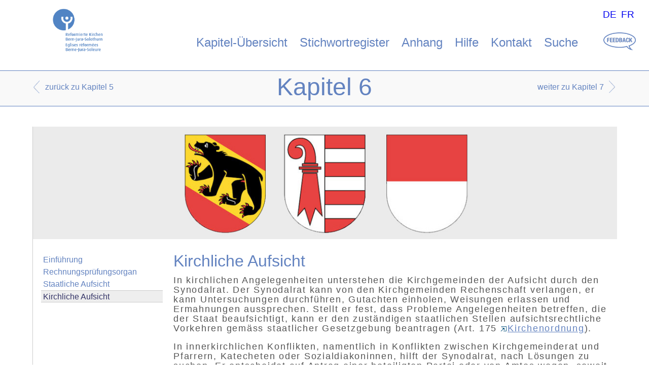

--- FILE ---
content_type: text/html; charset=utf-8
request_url: https://kgr.refbejuso.ch/index.php?id=292&L=812
body_size: 3622
content:
<!DOCTYPE html>
<html lang="de">
<head>

<meta charset="utf-8">
<!-- 
	This website is powered by TYPO3 - inspiring people to share!
	TYPO3 is a free open source Content Management Framework initially created by Kasper Skaarhoj and licensed under GNU/GPL.
	TYPO3 is copyright 1998-2019 of Kasper Skaarhoj. Extensions are copyright of their respective owners.
	Information and contribution at https://typo3.org/
-->




<meta name="generator" content="TYPO3 CMS">


<link rel="stylesheet" type="text/css" href="fileadmin/templates/ressources/reset.css?1554883998" media="all">
<link rel="stylesheet" type="text/css" href="fileadmin/templates/ressources/refbejuso.css?1578301243" media="all">
<link rel="stylesheet" type="text/css" href="fileadmin/templates/ressources/print.css?1560944115" media="print">
<link rel="stylesheet" type="text/css" href="https://fast.fonts.com/cssapi/5ffcf800-dad8-449b-a8fc-f53dd8da6818.css" media="all">
<link rel="stylesheet" type="text/css" href="typo3temp/assets/css/e136a2b85c.css?1568015896" media="all">
<link rel="stylesheet" type="text/css" href="typo3conf/ext/df_tabs/Resources/Public/StyleSheets/df_tabs.css?1559553036" media="all">
<link rel="stylesheet" type="text/css" href="typo3conf/ext/indexed_search_autocomplete/Resources/Public/Css/Indexed_search_autocomplete.css?1566822731" media="all">



<script src="//code.jquery.com/jquery-3.4.1.min.js" type="text/javascript" integrity="sha384-vk5WoKIaW/vJyUAd9n/wmopsmNhiy+L2Z+SBxGYnUkunIxVxAv/UtMOhba/xskxh" crossorigin="anonymous"></script>
<script>window.jQuery || document.write('<script src="typo3conf/ext/lib_jquery/Resources/Public/Vendor/jQuery/jquery-3.4.1.min.js" type="text/javascript"><\/script>')</script>


<script src="typo3conf/ext/df_tabs/Resources/Public/Scripts/jquery.tabs.js?1559553036" type="text/javascript"></script>
<script src="typo3conf/ext/mw_keywordlist/Resources/Public/JavaScript/tx_mwkeywordlist.js?1565956174" type="text/javascript"></script>
<script src="fileadmin/templates/ressources/bemerkungen.js?1569337345" type="text/javascript"></script>
<script src="typo3temp/assets/js/dd82474708.js?1558960792" type="text/javascript"></script>




	<meta name="author" content="Reformierte Kirchen Bern Jura Solothurn">
	<meta name="publisher" content="PLUS UND PLUS AG, CH-3004 Bern | http://www.plusundplus.ch/">
	<meta name="copyright" content="Copyright © 2019 Reformierte Kirchen Bern Jura Solothurn. Alle Rechte vorbehalten.">
	<meta name="viewport" content="width=device-width, minimum-scale=1.0" />

	<title>Kirchliche Aufsicht - Refbejuso - Handbuch Kirchgemeinde</title>
	<meta name="title" content="Kirchliche Aufsicht - Refbejuso - Handbuch Kirchgemeinde" />
	<meta name="keywords" content="Konflikt(regelung) , innere Angelegenheit der Kirche , kirchliche Aufsicht , äussere Angelegenheit der Kirche" />
	<meta name="date" content="2025-11-25" />
	<link rel="canonical" href="https://kgr-dev.refbejuso.ch/index.php" />
	

<script type="text/javascript">
/* <![CDATA[ */
var _gaq = [['_setAccount', 'UA-5467203-14'], ['_trackPageview']];
 (function(d, t) {
	var g = d.createElement(t); g.async = true;
	g.src = ('https:' == d.location.protocol ? 'https://ssl' : 'http://www') + '.google-analytics.com/ga.js';
	var s = d.getElementsByTagName(t)[0]; s.parentNode.insertBefore(g, s);
})(document, 'script');
/* ]]> */
	</script>
</head>
<body class="kapitel6">



<!-- Kopfbereich für Logo, Navigation & Suche-->
<div id="kopfbereich">
  <img src="fileadmin/templates/ressources/logo-refbejuso.png" alt="Reformierte Kirchen Bern Jura Solothurn" title="Reformierte Kirchen Bern Jura Solothurn" id="logo-refbejuso" />
  <ul id="kopfnavigation"><li><a href="index.php?id=209&amp;L=36">Kapitel-Übersicht</a></li><li><a href="index.php?id=227&amp;L=36">Stichwortregister</a></li><li><a href="index.php?id=246&amp;L=36">Anhang</a></li><li><a href="index.php?id=210&amp;L=36">Hilfe</a></li><li><a href="index.php?id=211&amp;L=36">Kontakt</a></li><li><a href="index.php?id=212&amp;L=36">Suche</a></li></ul>
  <div id="sprache"><ul id="sprachmenu"><li><a href="index.php?id=292&amp;L=0">DE</a></li><li><a href="index.php?id=292&amp;L=2">FR</a></li></ul></div>
</div>

<br style="clear:both;" />

<!-- Kopfbereich für Seitentitel & Naviation innerhalb der Handbuch-Kapitel -->
<div id="kopfbanner-kapitelinhalt">
  
  <div id="kapitelnav"><div id="kapitel-nav-zurueck"> <a href="index.php?id=204&L=36" title="Kapitel 5">zurück zu Kapitel 5</a></div><div id="kapitel-nav-weiter"><a href="index.php?id=206&L=36" title="Kapitel 7">weiter zu Kapitel 7</a></div></div>
  
  <div id="bannerposition-kapiteltitel">
  <h1>Kapitel 6</h1>  
  </div>
  
</div>

<!-- Seiteninhalt & Subnavigation -->
<div id="seiteninhalt-kapitelinhalt">
  <div id="kopfzeile">
    <div id="seitennav">
      <div id="seiten-nav-zurueck"></div>
      <div id="seiten-nav-weiter"></div>
    </div>
    <div id="bannerposition-seitentitel">
      <h1></h1> 
    </div>
    <span class="clear"></span> 
  </div>
  

  <ul id="subnav"><li><a href="index.php?id=228&amp;L=36">Einführung</a></li><li><a href="index.php?id=290&amp;L=36">Rechnungsprüfungsorgan</a></li><li><a href="index.php?id=291&amp;L=36">Staatliche Aufsicht</a></li><li class="aktivhier">Kirchliche Aufsicht</li></ul> 
  
  <div id="seiteninhalt"><!--TYPO3SEARCH_begin-->
	<!--  CONTENT ELEMENT, uid:664/text [begin] -->
		<div id="c664" class="csc-frame csc-frame-default">
		<!--  Header: [begin] -->
			<div class="csc-header csc-header-n1"><h1 class="csc-firstHeader">Kirchliche Aufsicht</h1></div>
		<!--  Header: [end] -->
			
		<!--  Text: [begin] -->
			<p class="bodytext">In kirchlichen Angelegenheiten unterstehen die Kirchgemeinden der Aufsicht durch den Synodalrat. Der Synodalrat kann von den Kirchgemeinden Rechenschaft verlangen, er kann Untersuchungen durchführen, Gutachten einholen, Weisungen erlassen und Ermahnungen aussprechen. Stellt er fest, dass Probleme Angelegenheiten betreffen, die der Staat beaufsichtigt, kann er den zuständigen staatlichen Stellen aufsichtsrechtliche Vorkehren gemäss staatlicher Gesetzgebung beantragen (Art. 175 <a href="https://refbejuso.tlex.ch/app/de/texts_of_law/11.020" title="Öffnet einen externen Link in einem neuen Fenster" target="_blank" class="external-link-new-window"><img src="typo3conf/ext/rtehtmlarea/Resources/Public/Images/external_link_new_window.gif" alt="Opens external link in new window" style="" />Kirchenordnung</a>).</p>
<p class="bodytext">In innerkirchlichen Konflikten, namentlich in Konflikten zwischen Kirchgemeinderat und Pfarrern, Katecheten oder Sozialdiakoninnen, hilft der Synodalrat, nach Lösungen zu suchen. Er entscheidet auf Antrag einer beteiligten Partei oder von Amtes wegen, soweit dazu nicht staatliche Stellen zuständig sind (Art. 175 <a href="https://refbejuso.tlex.ch/app/de/texts_of_law/11.020" title="Öffnet einen externen Link in einem neuen Fenster" target="_blank" class="external-link-new-window"><img src="typo3conf/ext/rtehtmlarea/Resources/Public/Images/external_link_new_window.gif" alt="Opens external link in new window" style="" />Kirchenordnung</a>). Einzelheiten regelt die <a href="https://refbejuso.tlex.ch/app/de/texts_of_law/45.030" title="Öffnet einen externen Link in einem neuen Fenster" target="_blank" class="external-link-new-window"><img src="typo3conf/ext/rtehtmlarea/Resources/Public/Images/external_link_new_window.gif" alt="Opens external link in new window" style="" />Verordnung über die Beratung, Unterstützung und Aufsicht</a>.</p>
		<!--  Text: [end] -->
			</div>
	<!--  CONTENT ELEMENT, uid:664/text [end] -->
		
	<!--  CONTENT ELEMENT, uid:1571/list [begin] -->
		<div id="c1571" class="csc-frame csc-frame-default">
		<!--  Plugin inserted: [begin] -->
			<div class="tx-pwcomment-pi1">
	
<div id="writeComment">
	<h3>
			Senden Sie uns Ihre Bemerkungen zu dieser Seite
		</h3>

	<form name="newComment" action="index.php?id=292&amp;L=812&amp;id=292&amp;tx_pwcomments_pi1%5Baction%5D=create&amp;tx_pwcomments_pi1%5Bcontroller%5D=Comment&amp;cHash=47dc7b39134c2ba9b6924d69ba1236a0#writeComment" method="post">
<div>
<input type="hidden" name="tx_pwcomments_pi1[__referrer][@extension]" value="PwComments" />
<input type="hidden" name="tx_pwcomments_pi1[__referrer][@vendor]" value="PwCommentsTeam" />
<input type="hidden" name="tx_pwcomments_pi1[__referrer][@controller]" value="Comment" />
<input type="hidden" name="tx_pwcomments_pi1[__referrer][@action]" value="new" />
<input type="hidden" name="tx_pwcomments_pi1[__referrer][arguments]" value="YTowOnt95822d1f20a682992419c192b6934df94e9506319" />
<input type="hidden" name="tx_pwcomments_pi1[__referrer][@request]" value="a:4:{s:10:&quot;@extension&quot;;s:10:&quot;PwComments&quot;;s:11:&quot;@controller&quot;;s:7:&quot;Comment&quot;;s:7:&quot;@action&quot;;s:3:&quot;new&quot;;s:7:&quot;@vendor&quot;;s:14:&quot;PwCommentsTeam&quot;;}ce7f8f33ea10d630b443f160bd05929f1069aa30" />
<input type="hidden" name="tx_pwcomments_pi1[__trustedProperties]" value="a:2:{s:10:&quot;newComment&quot;;a:3:{s:10:&quot;authorName&quot;;i:1;s:10:&quot;authorMail&quot;;i:1;s:7:&quot;message&quot;;i:1;}s:13:&quot;authorWebsite&quot;;i:1;}96438b8cfab7b832c21bedaab051e207f169f2fb" />
</div>

		<div class="typo3-messages">
			<a name="thanksForYourComment"></a>
			
			

	


		</div>

		
				<div><label>Name:</label><input type="text" name="tx_pwcomments_pi1[newComment][authorName]" /></div>
			

		
				<div><label>E-Mail-Adresse:</label><input type="text" name="tx_pwcomments_pi1[newComment][authorMail]" /></div>
			


		<div class="hide_initally"><label>Nicht ausfüllen!</label><input type="text" name="tx_pwcomments_pi1[authorWebsite]" /></div>

		<div><label>Bemerkung:</label><textarea rows="8" cols="40" name="tx_pwcomments_pi1[newComment][message]"></textarea></div>

		

		
			
		
		<input class="button" type="submit" value="Absenden" />
	</form>
</div>

</div>
		<!--  Plugin inserted: [end] -->
			</div>
	<!--  CONTENT ELEMENT, uid:1571/list [end] -->
		<!--TYPO3SEARCH_end--></div>
  <br style="clear:both;" />

</div>

<script src="typo3conf/ext/indexed_search_autocomplete/Resources/Public/JavaScript/Indexed_search_autocomplete.js?1566822731" type="text/javascript"></script>



</body>
</html>